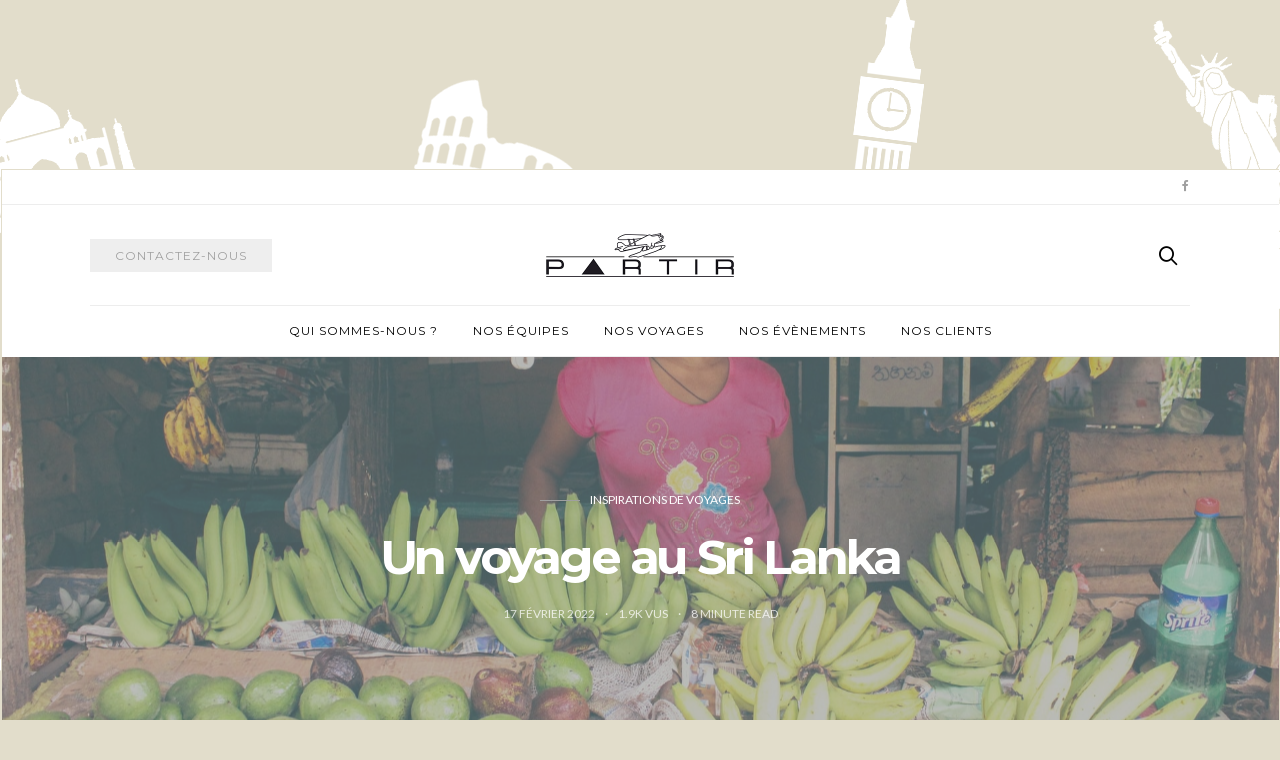

--- FILE ---
content_type: text/html; charset=UTF-8
request_url: http://blog.partir.fr/archives/2175
body_size: 18452
content:
<!doctype html>
<html lang="fr-FR">

<head>
  <meta charset="UTF-8">
  <meta http-equiv="x-ua-compatible" content="ie=edge">
  <meta name="viewport" content="width=device-width, initial-scale=1">
  <title>Un voyage au Sri Lanka &#8211; Blog Partir</title>
<link rel='dns-prefetch' href='//platform-api.sharethis.com' />
<link rel='dns-prefetch' href='//fonts.googleapis.com' />
<link rel='dns-prefetch' href='//s.w.org' />
<link rel="alternate" type="application/rss+xml" title="Blog Partir &raquo; Flux" href="http://blog.partir.fr/feed" />
<link rel="alternate" type="application/rss+xml" title="Blog Partir &raquo; Flux des commentaires" href="http://blog.partir.fr/comments/feed" />
<link rel="alternate" type="application/rss+xml" title="Blog Partir &raquo; Un voyage au Sri Lanka Flux des commentaires" href="http://blog.partir.fr/archives/2175/feed" />
		<script type="text/javascript">
			window._wpemojiSettings = {"baseUrl":"https:\/\/s.w.org\/images\/core\/emoji\/13.0.0\/72x72\/","ext":".png","svgUrl":"https:\/\/s.w.org\/images\/core\/emoji\/13.0.0\/svg\/","svgExt":".svg","source":{"concatemoji":"http:\/\/blog.partir.fr\/wp-includes\/js\/wp-emoji-release.min.js?ver=5.5.17"}};
			!function(e,a,t){var n,r,o,i=a.createElement("canvas"),p=i.getContext&&i.getContext("2d");function s(e,t){var a=String.fromCharCode;p.clearRect(0,0,i.width,i.height),p.fillText(a.apply(this,e),0,0);e=i.toDataURL();return p.clearRect(0,0,i.width,i.height),p.fillText(a.apply(this,t),0,0),e===i.toDataURL()}function c(e){var t=a.createElement("script");t.src=e,t.defer=t.type="text/javascript",a.getElementsByTagName("head")[0].appendChild(t)}for(o=Array("flag","emoji"),t.supports={everything:!0,everythingExceptFlag:!0},r=0;r<o.length;r++)t.supports[o[r]]=function(e){if(!p||!p.fillText)return!1;switch(p.textBaseline="top",p.font="600 32px Arial",e){case"flag":return s([127987,65039,8205,9895,65039],[127987,65039,8203,9895,65039])?!1:!s([55356,56826,55356,56819],[55356,56826,8203,55356,56819])&&!s([55356,57332,56128,56423,56128,56418,56128,56421,56128,56430,56128,56423,56128,56447],[55356,57332,8203,56128,56423,8203,56128,56418,8203,56128,56421,8203,56128,56430,8203,56128,56423,8203,56128,56447]);case"emoji":return!s([55357,56424,8205,55356,57212],[55357,56424,8203,55356,57212])}return!1}(o[r]),t.supports.everything=t.supports.everything&&t.supports[o[r]],"flag"!==o[r]&&(t.supports.everythingExceptFlag=t.supports.everythingExceptFlag&&t.supports[o[r]]);t.supports.everythingExceptFlag=t.supports.everythingExceptFlag&&!t.supports.flag,t.DOMReady=!1,t.readyCallback=function(){t.DOMReady=!0},t.supports.everything||(n=function(){t.readyCallback()},a.addEventListener?(a.addEventListener("DOMContentLoaded",n,!1),e.addEventListener("load",n,!1)):(e.attachEvent("onload",n),a.attachEvent("onreadystatechange",function(){"complete"===a.readyState&&t.readyCallback()})),(n=t.source||{}).concatemoji?c(n.concatemoji):n.wpemoji&&n.twemoji&&(c(n.twemoji),c(n.wpemoji)))}(window,document,window._wpemojiSettings);
		</script>
		<style type="text/css">
img.wp-smiley,
img.emoji {
	display: inline !important;
	border: none !important;
	box-shadow: none !important;
	height: 1em !important;
	width: 1em !important;
	margin: 0 .07em !important;
	vertical-align: -0.1em !important;
	background: none !important;
	padding: 0 !important;
}
</style>
	<link rel='stylesheet' id='wp-block-library-css'  href='http://blog.partir.fr/wp-includes/css/dist/block-library/style.min.css?ver=5.5.17' type='text/css' media='all' />
<link rel='stylesheet' id='authentic_vendors-css'  href='http://blog.partir.fr/wp-content/themes/authentic/dist/css/vendors.min.css?ver=1.0.8' type='text/css' media='all' />
<link rel='stylesheet' id='authentic_css-css'  href='http://blog.partir.fr/wp-content/themes/authentic/style.css?ver=1.0.8' type='text/css' media='all' />
<link rel='stylesheet' id='kirki_google_fonts-css'  href='https://fonts.googleapis.com/css?family=Lato%3Aregular%7CMontserrat%3Aregular%2C700&#038;subset=latin-ext' type='text/css' media='all' />
<link rel='stylesheet' id='kirki-styles-authentic_theme_mod-css'  href='http://blog.partir.fr/wp-content/themes/authentic/inc/kirki/assets/css/kirki-styles.css' type='text/css' media='all' />
<style id='kirki-styles-authentic_theme_mod-inline-css' type='text/css'>
body{font-family:Lato, Helvetica, Arial, sans-serif;font-weight:400;font-size:1rem;line-height:1.5;color:#777777;}a{color:#000000;}a:hover, a:active, a:focus, a:hover:active, a:focus:active{color:#888888;}h1 a, h2 a, h3 a, h4 a, h5 a, h6 a{color:#000000;}h1 a:hover, h2 a:hover, h3 a:hover, h4 a:hover, h5 a:hover, h6 a:hover{color:#888888;}.btn-primary, .link-more, .gallery-button, .post-pagination-title, .comment-reply-link, .list-social a span, #wp-calendar tfoot, .nav-tabs .nav-link, .nav-pills .nav-link, .panel .card-header, .title-share{font-family:Montserrat, Helvetica, Arial, sans-serif;font-weight:400;font-size:12px;letter-spacing:1px;text-transform:uppercase;}.btn-primary{color:#EEEEEE;}.btn-primary:hover, .btn-primary:active, .btn-primary:focus, .btn-primary:active:focus, .btn-primary:active:hover{color:#FFFFFF;background-color:#000000;}.overlay .btn.btn-primary{color:#EEEEEE;background-color:#282828;}.overlay .btn.btn-primary:hover, .overlay .btn.btn-primary:active, .overlay .btn.btn-primary:focus, .overlay .btn.btn-primary:active:focus, .overlay .btn.btn-primary:active:hover{color:#FFFFFF;background-color:#000000;}.btn-primary, .nav-pills .nav-link.active, .nav-pills .nav-link.active:focus, .nav-pills .nav-link.active:hover{background-color:#282828;}.btn-secondary{font-family:Montserrat, Helvetica, Arial, sans-serif;font-weight:400;font-size:12px;letter-spacing:1px;text-transform:uppercase;color:#A0A0A0;background-color:#EEEEEE;}.btn-secondary:hover, .btn-secondary:active, .btn-secondary:focus, .btn-secondary:active:focus, .btn-secondary:active:hover{color:#000000;background-color:#F8F8F8;}.overlay .btn.btn-secondary{color:#A0A0A0;background-color:#EEEEEE;}.overlay .btn.btn-secondary:hover, .overlay .btn.btn-secondary:active, .overlay .btn.btn-secondary:focus, .overlay .btn.btn-secondary:active:focus, .overlay .btn.btn-secondary:active:hover{color:#000000;background-color:#F8F8F8;}h1, .site-footer h2, .post-standard h2{font-family:Montserrat, Helvetica, Arial, sans-serif;font-weight:700;font-size:2rem;line-height:1;letter-spacing:-.1rem;text-transform:none;color:#000000;}h2, .page-header-archive h1, .post-featured h2{font-family:Montserrat, Helvetica, Arial, sans-serif;font-weight:700;font-size:1.5rem;line-height:1;letter-spacing:-.05rem;text-transform:none;color:#000000;}h3{font-family:Montserrat, Helvetica, Arial, sans-serif;font-weight:700;font-size:1.25rem;line-height:1;letter-spacing:-.05rem;text-transform:none;color:#000000;}h4{font-family:Montserrat, Helvetica, Arial, sans-serif;font-weight:700;font-size:1rem;line-height:1;letter-spacing:-.05rem;text-transform:none;color:#000000;}h5{font-family:Montserrat, Helvetica, Arial, sans-serif;font-weight:400;font-size:15px;line-height:1;letter-spacing:-1px;text-transform:uppercase;color:#000000;}h6, .comment .fn{font-family:Montserrat, Helvetica, Arial, sans-serif;font-weight:700;font-size:15px;line-height:1;letter-spacing:-1px;text-transform:none;color:#000000;}.title-widget, .title-trending, .title-related, .title-comments, .comment-reply-title, .nav-links, .list-categories{font-family:Montserrat, Helvetica, Arial, sans-serif;font-weight:700;font-size:16px;line-height:1;letter-spacing:-1px;text-transform:none;color:#000000;}.content{font-family:Lato, Helvetica, Arial, sans-serif;font-weight:400;font-size:1rem;line-height:1.5;color:#777777;}.content .lead{font-family:Montserrat, Helvetica, Arial, sans-serif;font-weight:700;font-size:1.75rem;line-height:1.25;letter-spacing:-0.1rem;color:#000000;}.content .dropcap:first-letter{font-family:Montserrat, Helvetica, Arial, sans-serif;font-weight:400;font-size:2.5rem;}.content blockquote{font-family:Montserrat, Helvetica, Arial, sans-serif;font-weight:700;font-size:1.75rem;line-height:1.25;letter-spacing:-0.1rem;color:#000000;}.post-meta, label, .post-categories, .widget-about-lead, .share-title, .post-count, .sub-title, .comment-metadata, blockquote cite, .post-tags, .tagcloud, .timestamp, #wp-calendar caption, .logged-in-as{font-family:Lato, Helvetica, Arial, sans-serif;font-weight:400;font-size:12px;line-height:1.5;text-transform:uppercase;color:#A0A0A0;}.page-header .post-excerpt{font-family:Lato, Helvetica, Arial, sans-serif;font-weight:400;font-size:1.5rem;line-height:1.25;color:#000000;}.post-number span:first-child{font-family:Lato, Helvetica, Arial, sans-serif;font-weight:400;font-size:1.25rem;line-height:1;}.header-logo img{width:200px;}.header-content{height:100px;}.navbar-brand > img{height:22px;}.navbar-primary .navbar-nav > li.menu-item > a, .navbar-search, .widget_nav_menu .menu > li.menu-item > a, .widget_pages .page_item a, .widget_meta li a, select, .widget_categories li, .widget_archive li{font-family:Montserrat, Helvetica, Arial, sans-serif;font-weight:400;font-size:12px;line-height:1.5;letter-spacing:1px;text-transform:uppercase;}.navbar-primary .sub-menu a, .widget_nav_menu .sub-menu a, .widget_categories .children li a{font-family:Lato, Helvetica, Arial, sans-serif;font-weight:400;font-size:12px;line-height:1.5;text-transform:uppercase;}.navbar-secondary .navbar-nav > li.menu-item > a{font-family:Lato, Helvetica, Arial, sans-serif;font-weight:400;font-size:12px;line-height:1.5;letter-spacing:1px;text-transform:uppercase;}.navbar-secondary .sub-menu a{font-family:Lato, Helvetica, Arial, sans-serif;font-weight:400;font-size:12px;line-height:1.5;text-transform:uppercase;}.site-footer{background-color:#000000;color:#A0A0A0;}.site-footer .owl-dot{background-color:#A0A0A0;}.site-footer .title-widget{color:#777777;}.site-footer a, .site-footer #wp-calendar thead th, .site-footer .owl-dot.active, .site-footer h2{color:#FFFFFF;}.site-footer a:hover, site-footer a:hover:active, .site-footer a:focus:active{color:#A0A0A0;}.site-footer .title-widget:after, .site-footer .authentic_widget_subscribe .widget-body:before, .site-footer #wp-calendar tfoot tr #prev + .pad:after, .site-footer #wp-calendar tbody td a{background-color:#242424;}.site-footer .widget, .site-footer .widget_nav_menu .menu > .menu-item:not(:first-child) > a, .site-footer .widget_categories > ul > li:not(:first-child), .site-footer .widget_archive > ul > li:not(:first-child), .site-footer #wp-calendar tbody td, .site-footer .widget_pages li:not(:first-child) a, .site-footer .widget_meta li:not(:first-child) a, .site-footer .widget_recent_comments li:not(:first-child), .site-footer .widget_recent_entries li:not(:first-child), .site-footer .widget.authentic_widget_twitter .twitter-actions, .site-footer #wp-calendar tbody td#today:after, .footer-section + .footer-section > .container > *{border-top-color:#242424;}.site-footer .widget.authentic_widget_twitter{border-color:#242424;}.site-footer .btn{color:#A0A0A0;}.site-footer .btn:hover, .site-footer .btn:active, .site-footer .btn:focus, .site-footer .btn:active:focus, .site-footer .btn:active:hover{color:#FFFFFF;background-color:#141414;}.site-footer .btn, .site-footer select, .site-footer .authentic_widget_posts .numbered .post-number{background-color:#242424;}.navbar-footer .navbar-nav > li.menu-item > a{font-family:Montserrat, Helvetica, Arial, sans-serif;font-weight:400;font-size:12px;line-height:1.5;letter-spacing:1px;text-transform:uppercase;}.footer-logo{max-width:160px;}@media (min-width: 992px){.page-header h1, .post-header h1{font-family:Montserrat, Helvetica, Arial, sans-serif;font-weight:700;font-size:3rem;line-height:1;letter-spacing:-.2rem;text-transform:none;color:#000000;}.post-standard h2{font-family:Montserrat, Helvetica, Arial, sans-serif;font-weight:700;font-size:3rem;line-height:1;letter-spacing:-.2rem;text-transform:none;color:#000000;}.post-featured h2{font-family:Montserrat, Helvetica, Arial, sans-serif;font-weight:700;font-size:2rem;line-height:1;letter-spacing:-.1rem;text-transform:none;color:#000000;}#search input[type="search"]{font-family:Montserrat, Helvetica, Arial, sans-serif;font-weight:700;font-size:4.25rem;letter-spacing:-.25rem;text-transform:none;}.owl-featured .owl-slide .overlay-container{height:600px;}.owl-featured h2{font-family:Montserrat, Helvetica, Arial, sans-serif;font-weight:700;font-size:3rem;line-height:1;letter-spacing:-.2rem;text-transform:none;}}@media (min-width: 1200px){.home .site-content .container{max-width:1140px;}.archive .site-content .container{max-width:1140px;}.single.layout-sidebar-right .site-content .container, .single.layout-sidebar-left .site-content .container,{max-width:1140px;}.single.layout-fullwidth .site-content .container{max-width:940px;}.page.layout-sidebar-right .site-content .container, .page.layout-sidebar-left .site-content .container,{max-width:1140px;}.page.layout-fullwidth .site-content .container{max-width:940px;}.owl-center .owl-slide{width:1100px;}.owl-boxed{max-width:1100px;}}
</style>
<script type='text/javascript' src='http://blog.partir.fr/wp-includes/js/jquery/jquery.js?ver=1.12.4-wp' id='jquery-core-js'></script>
<script type='text/javascript' src='//platform-api.sharethis.com/js/sharethis.js#product=ga&#038;property=5901f8fc53ad0c00117a4184' id='googleanalytics-platform-sharethis-js'></script>
<link rel="https://api.w.org/" href="http://blog.partir.fr/wp-json/" /><link rel="alternate" type="application/json" href="http://blog.partir.fr/wp-json/wp/v2/posts/2175" /><link rel="EditURI" type="application/rsd+xml" title="RSD" href="http://blog.partir.fr/xmlrpc.php?rsd" />
<link rel="wlwmanifest" type="application/wlwmanifest+xml" href="http://blog.partir.fr/wp-includes/wlwmanifest.xml" /> 
<link rel='prev' title='La Corse du Nord au Sud' href='http://blog.partir.fr/archives/2154' />
<link rel='next' title='Voyage d&rsquo;équipe à Abou Dhabi' href='http://blog.partir.fr/archives/2224' />
<meta name="generator" content="WordPress 5.5.17" />
<link rel="canonical" href="http://blog.partir.fr/archives/2175" />
<link rel='shortlink' href='http://blog.partir.fr/?p=2175' />
<link rel="alternate" type="application/json+oembed" href="http://blog.partir.fr/wp-json/oembed/1.0/embed?url=http%3A%2F%2Fblog.partir.fr%2Farchives%2F2175" />
<link rel="alternate" type="text/xml+oembed" href="http://blog.partir.fr/wp-json/oembed/1.0/embed?url=http%3A%2F%2Fblog.partir.fr%2Farchives%2F2175&#038;format=xml" />
	<style type="text/css">
		div.wpcf7 .screen-reader-response {
			display: none;
		}
		div.wpcf7 img.ajax-loader {
			border: none;
			vertical-align: middle;
			margin-left: 4px;
		}
		div.wpcf7 .form-inline img.ajax-loader {
			display: inline;
		}
		div.wpcf7 div.ajax-error {
			display: none;
		}
		div.wpcf7 .wpcf7-display-none {
			display: none;
		}
		div.wpcf7 .form-inline .form-group {
			max-width: 250px;
		}
		div.wpcf7 .input-group-addon img {
			height: 100%;
			width: auto;
			max-width: none !important;
			border-radius: 5px;
		}
		div.wpcf7 .input-group-addon.input-group-has-image {
			padding: 0;
		}
	</style>
	<link rel="icon" href="http://blog.partir.fr/wp-content/uploads/2019/02/logo-partir-1-100x100.jpg" sizes="32x32" />
<link rel="icon" href="http://blog.partir.fr/wp-content/uploads/2019/02/logo-partir-1.jpg" sizes="192x192" />
<link rel="apple-touch-icon" href="http://blog.partir.fr/wp-content/uploads/2019/02/logo-partir-1.jpg" />
<meta name="msapplication-TileImage" content="http://blog.partir.fr/wp-content/uploads/2019/02/logo-partir-1.jpg" />
		<style type="text/css" id="wp-custom-css">
			/*
Vous pouvez ajouter du CSS personnalisé ici.

Cliquez sur l’icône d’aide ci-dessous pour en savoir plus.
*/
body.home{background: #aac4cc url(http://blog.partir.fr/wp-content/uploads/2019/03/Bleu.png) center top no-repeat !important;}

body.category-nos-equipes,
body.nos-equipes{background: #a2d8cb url(http://blog.partir.fr/wp-content/uploads/2019/03/Vert.png) center top no-repeat !important;}

body.category-inspirations-de-voyages,
body.inspirations-de-voyages{background: #e2ddcb url(http://blog.partir.fr/wp-content/uploads/2019/03/Taupe.png) center top no-repeat !important;}

body.category-nos-evenements,
body.nos-evenements{background: #fed69b url(http://blog.partir.fr/wp-content/uploads/2019/03/Orange.png) center top no-repeat !important;}

body.category-nos-clients{background: #f5c3b1 url(http://blog.partir.fr/wp-content/uploads/2019/03/Peche.png) center top no-repeat !important;}




/* MEDIA QUERIES */
@media (max-width: 780px) {
	.alignleft {
	  float: none;
	  display:block;
	  margin-top: .5rem;
	  margin-right: 0rem;
	  margin-bottom: 2rem;
	  margin: 0 auto;
	}

	.alignright {
	  float: none;
	  display:block;
	  margin-top: .5rem;
	  margin-left: 0rem;
	  margin-bottom: 2rem;
	  margin: 0 auto;
	}
	.widget.text-2 .textwidget{
	margin:0 auto;
	text-align:center;
	}
}

		</style>
		</head>

<body class="post-template-default single single-post postid-2175 single-format-standard layout-sidebar-right parallax-enabled sticky-sidebar-enabled lazy-load-enabled navbar-scroll-enabled share-buttons-enabled featured-image-wide inspirations-de-voyages" >
<div class="boxed">


<header class="site-header">

  
  <div class="header-navbar-secondary">
    <nav class="navbar navbar-secondary clearfix">
      <div class="container">

                          
        <ul class="nav navbar-nav navbar-icons pull-md-right">
                        <li class="menu-item">
          <a href="https://www.facebook.com/touroperateu.partir.1">
            <i class="icon icon-facebook"></i>
                      </a>
        </li>
                                                  </ul>

      </div>
    </nav>
  </div>

  
  
  <div class="header">
    <div class="container">
      <div class="header-content">

        <div class="header-left">
          <button class="navbar-toggle hidden-md-up" type="button" data-toggle="collapse" data-target="#navbar-primary">
            <i class="icon icon-menu"></i>
          </button>
                      <a href="mailto:info@partir.fr" class="btn btn-secondary btn-subscribe btn-effect hidden-sm-down" target="_blank">
              <span>Contactez-nous</span>
              <span><i class="icon icon-mail"></i></span>
            </a>
                  </div>

        <div class="header-center">
                    <a href="http://blog.partir.fr/" class="header-logo">
            <img src="http://blog.partir.fr/wp-content/uploads/2019/02/logo-partir.jpg" alt="Blog Partir">
          </a>
                  </div>

        <div class="header-right">
                    <a href="#search" class="header-btn-search"><i class="icon icon-search"></i></a>
                  </div>

      </div>
    </div>
  </div>

  <div class="header-navbar-primary">
    <div class="container">
      <div class="collapse navbar-toggleable" id="navbar-primary">
        <nav class="navbar navbar-primary">

          
          
                          <a href="http://blog.partir.fr/" class="navbar-brand">
                <img src="http://blog.partir.fr/wp-content/uploads/2019/02/logo-partir.jpg" alt="Blog Partir">
              </a>
            
          
          <ul id="menu-main" class="nav navbar-nav"><li id="menu-item-307" class="menu-item menu-item-type-post_type menu-item-object-page menu-item-307"><a href="http://blog.partir.fr/qui-sommes-nous">QUI SOMMES-NOUS ?</a></li>
<li id="menu-item-397" class="menu-item menu-item-type-taxonomy menu-item-object-category menu-item-397"><a href="http://blog.partir.fr/archives/category/nos-equipes">NOS ÉQUIPES</a></li>
<li id="menu-item-393" class="menu-item menu-item-type-taxonomy menu-item-object-category current-post-ancestor current-menu-parent current-post-parent menu-item-393"><a href="http://blog.partir.fr/archives/category/inspirations-de-voyages">NOS VOYAGES</a></li>
<li id="menu-item-394" class="menu-item menu-item-type-taxonomy menu-item-object-category menu-item-394"><a href="http://blog.partir.fr/archives/category/nos-evenements">NOS ÉVÈNEMENTS</a></li>
<li id="menu-item-1885" class="menu-item menu-item-type-taxonomy menu-item-object-category menu-item-1885"><a href="http://blog.partir.fr/archives/category/nos-clients">NOS CLIENTS</a></li>
</ul>
          <a href="#search" class="navbar-search"><i class="icon icon-search"></i></a>
        </nav>
      </div>
    </div>
  </div>

</header>



  
    <div class="page-header page-header-wide page-header-bg overlay parallax" style="background-image: url(http://blog.partir.fr/wp-content/uploads/2022/02/melissa-kumaresan-nFFmv71mpV0-unsplash.jpg)">
      <div class="overlay-container">
        <div class="container">
          <div class="overlay-content">
            <ul class="post-categories">
	<li><a href="http://blog.partir.fr/archives/category/inspirations-de-voyages" rel="category tag">INSPIRATIONS DE VOYAGES</a></li></ul>            <h1>Un voyage au Sri Lanka</h1>
            <ul class="post-meta">      <li class="meta-date">
        <time datetime="2022-02-17T16:16:56+01:00">
          17 février 2022        </time>
      </li>
          <li class="meta-views">
                        1.9K         vus      </li>
          <li class="meta-reading-time">
                8        <span> minute read</span>      </li>
    </ul>          </div>
        </div>
      </div>
    </div>

  
  
  <div class="site-content">
    <div class="container">
      <div class="page-content">
                <div class="main">

          <article class="post-2175 post type-post status-publish format-standard has-post-thumbnail hentry category-inspirations-de-voyages tag-eductour-2 tag-sri-lanka">

            
            
                        
            <div class="post-wrap">
                            <div class="post-sidebar">
                
    <div class="post-share post-share-vertical">
            <ul class="share-buttons">
        <li><a target="_blank" rel="nofollow" href="http://www.facebook.com/sharer.php?u=http%3A%2F%2Fblog.partir.fr%2Farchives%2F2175"><i class="icon icon-facebook"></i></a></li><li><a target="_blank" rel="nofollow" href="https://twitter.com/share?url=http%3A%2F%2Fblog.partir.fr%2Farchives%2F2175"><i class="icon icon-twitter"></i></a></li><li><a target="_blank" rel="nofollow" href="https://pinterest.com/pin/create/bookmarklet/?media=http://blog.partir.fr/wp-content/uploads/2022/02/melissa-kumaresan-nFFmv71mpV0-unsplash.jpg&amp;url=http%3A%2F%2Fblog.partir.fr%2Farchives%2F2175"><i class="icon icon-pinterest"></i></a></li>
      </ul>
    </div>

                </div>
                            <div class="post-content">
                <div class="content">
                  
<p class="has-background" style="background-color:#eaebec"><em>En janvier dernier, PARTIR a organisé son premier éductour depuis 2 ans. Un petit groupe de chanceux s’est rendu au Sri Lanka pendant une semaine grâce à la compagnie SriLankan. L’occasion de se rendre compte que voyager en temps de Covid c’est possible et c’est même une chance !<br>Océane et Henri ont accompagné le groupe pour un itinéraire hors des sentiers battus sur l’île de Ceylan. Nous avions pris le parti de faire découvrir une région moins connue : la péninsule de Jaffna ainsi que les magnifiques plages de sable blanc de la côte Est. Voici leur retour d’expérience</em> : </p>



<h2>La partie Ouest de l&rsquo;île</h2>



<div class="wp-block-image"><figure class="alignleft size-large is-resized"><img loading="lazy" src="http://blog.partir.fr/wp-content/uploads/2022/02/kasun-peiris-L3mPjkndqso-unsplash-1100x1648.jpg" alt="" class="wp-image-2180" width="293" height="438" srcset="http://blog.partir.fr/wp-content/uploads/2022/02/kasun-peiris-L3mPjkndqso-unsplash-1100x1648.jpg 1100w, http://blog.partir.fr/wp-content/uploads/2022/02/kasun-peiris-L3mPjkndqso-unsplash-768x1151.jpg 768w, http://blog.partir.fr/wp-content/uploads/2022/02/kasun-peiris-L3mPjkndqso-unsplash-1025x1536.jpg 1025w, http://blog.partir.fr/wp-content/uploads/2022/02/kasun-peiris-L3mPjkndqso-unsplash-1367x2048.jpg 1367w, http://blog.partir.fr/wp-content/uploads/2022/02/kasun-peiris-L3mPjkndqso-unsplash-530x794.jpg 530w, http://blog.partir.fr/wp-content/uploads/2022/02/kasun-peiris-L3mPjkndqso-unsplash-scaled.jpg 1708w" sizes="(max-width: 293px) 100vw, 293px" /><figcaption><em>Anuradhapura</em></figcaption></figure></div>



<p>La première visite importante aura lieu le lendemain matin avec le site d’Anuradhapura, classé au Patrimoine Mondial de L’Unesco. </p>



<p>C’est un site archéologique où l’on découvre plusieurs ensembles&nbsp;: l&rsquo;arbre sacré Sri Mahabodhi (l’arbre sacré sous lequel Bouddha a atteint l’illumination), le dagoda de Jetavanaramya : stupa en briques de Mirisavetistupa (blanc), les ruines du temple Mahasena où l&rsquo;on trouve une pierre de lune caractéristique du Sri Lanka&#8230;</p>



<p></p>



<p>La ville fait partie du Triangle culturel du Sri Lanka. Elle est considérée comme sacrée par les Bouddhistes cingalais. C’est un lieu de culte encore très actif. Nous vous conseillons de le visiter en fin de semaine pour croiser les locaux. Il faudra évidemment penser à enlever ses chaussures avant de rentrer dans un temple ou de marcher autour d’un Dagoba / Stupa.</p>



<p>C’est en train que nous partons en direction de Jaffna. Pourquoi le train&nbsp;? C’est un moyen de transport plus rapide mais aussi l’occasion de s’immerger dans la vie locale. Prévoir 2h35 de trajet qui évitent de longues heures de route. Le train est moderne et confortable. L’ambiance est différente de nos TGV et TER, il y a même un vendeur de thé qui passe dans les rames&nbsp;!</p>



<p></p>



<p></p>



<h2>La péninsule de Jaffna</h2>



<p>Sur la Péninsule, nous avons découvert plusieurs sites. Les temples de la région de Jaffna : bouddhistes et hindouistes mais également le fameux fort. Entre 16h et 18h, au temple de Nally Kandasway Kovil, une cérémonie hindoue a lieu tous les jours. Un moment riche en émotions que nous vous recommandons !</p>



<figure class="wp-block-gallery columns-3 is-cropped"><ul class="blocks-gallery-grid"><li class="blocks-gallery-item"><figure><img loading="lazy" width="900" height="1200" src="http://blog.partir.fr/wp-content/uploads/2022/02/batch_Bateau-vers-Nagadeepa-1.jpg" alt="" data-id="2199" data-full-url="http://blog.partir.fr/wp-content/uploads/2022/02/batch_Bateau-vers-Nagadeepa-1.jpg" data-link="http://blog.partir.fr/?attachment_id=2199" class="wp-image-2199" srcset="http://blog.partir.fr/wp-content/uploads/2022/02/batch_Bateau-vers-Nagadeepa-1.jpg 900w, http://blog.partir.fr/wp-content/uploads/2022/02/batch_Bateau-vers-Nagadeepa-1-300x400.jpg 300w, http://blog.partir.fr/wp-content/uploads/2022/02/batch_Bateau-vers-Nagadeepa-1-768x1024.jpg 768w, http://blog.partir.fr/wp-content/uploads/2022/02/batch_Bateau-vers-Nagadeepa-1-530x707.jpg 530w" sizes="(max-width: 900px) 100vw, 900px" /></figure></li><li class="blocks-gallery-item"><figure><img loading="lazy" width="1100" height="825" src="http://blog.partir.fr/wp-content/uploads/2022/02/batch_Bateau-vers-Nagadeepa-2-1100x825.jpg" alt="" data-id="2200" data-full-url="http://blog.partir.fr/wp-content/uploads/2022/02/batch_Bateau-vers-Nagadeepa-2.jpg" data-link="http://blog.partir.fr/?attachment_id=2200" class="wp-image-2200" srcset="http://blog.partir.fr/wp-content/uploads/2022/02/batch_Bateau-vers-Nagadeepa-2-1100x825.jpg 1100w, http://blog.partir.fr/wp-content/uploads/2022/02/batch_Bateau-vers-Nagadeepa-2-300x225.jpg 300w, http://blog.partir.fr/wp-content/uploads/2022/02/batch_Bateau-vers-Nagadeepa-2-768x576.jpg 768w, http://blog.partir.fr/wp-content/uploads/2022/02/batch_Bateau-vers-Nagadeepa-2-530x398.jpg 530w, http://blog.partir.fr/wp-content/uploads/2022/02/batch_Bateau-vers-Nagadeepa-2.jpg 1200w" sizes="(max-width: 1100px) 100vw, 1100px" /></figure></li><li class="blocks-gallery-item"><figure><img loading="lazy" width="1100" height="825" src="http://blog.partir.fr/wp-content/uploads/2022/02/Temple-bouddhiste-Nagadeepa-1-1100x825.jpg" alt="" data-id="2184" data-full-url="http://blog.partir.fr/wp-content/uploads/2022/02/Temple-bouddhiste-Nagadeepa-1.jpg" data-link="http://blog.partir.fr/?attachment_id=2184" class="wp-image-2184" srcset="http://blog.partir.fr/wp-content/uploads/2022/02/Temple-bouddhiste-Nagadeepa-1-1100x825.jpg 1100w, http://blog.partir.fr/wp-content/uploads/2022/02/Temple-bouddhiste-Nagadeepa-1-300x225.jpg 300w, http://blog.partir.fr/wp-content/uploads/2022/02/Temple-bouddhiste-Nagadeepa-1-768x576.jpg 768w, http://blog.partir.fr/wp-content/uploads/2022/02/Temple-bouddhiste-Nagadeepa-1-1536x1152.jpg 1536w, http://blog.partir.fr/wp-content/uploads/2022/02/Temple-bouddhiste-Nagadeepa-1-530x398.jpg 530w, http://blog.partir.fr/wp-content/uploads/2022/02/Temple-bouddhiste-Nagadeepa-1.jpg 1680w" sizes="(max-width: 1100px) 100vw, 1100px" /></figure></li></ul></figure>



<p>Départ ensuite pour Nagadeepa. Pour rejoindre l’embarcadère depuis Jaffna on emprunte une route aux paysages magnifiques où l’on observe également aigles chasseurs, aigrettes, hérons… C’est ensuite un petit bateau de pêcheurs qui nous emmène sur l’île. Une véritable expérience locale ! Nous y découvrons le temple bouddhiste qui se distingue par la couleur de son stupa argenté. Bon à savoir : Il y a également un temple hindouiste à Nagadeepa que nous n&rsquo;avons pas visité (une prochaine fois sans aucun doute!)</p>



<p>Pour notre prochain voyage, nous souhaitons visiter l’île de Delft située juste à côté pour profiter ses paysages, son authenticité et ses chevaux sauvages.</p>



<p></p>



<h2>La côte Est</h2>



<div class="wp-block-image"><figure class="alignleft size-large is-resized"><img loading="lazy" src="http://blog.partir.fr/wp-content/uploads/2022/02/carmalin-UM7jzFhFeVQ-unsplash-1100x733.jpg" alt="" class="wp-image-2186" width="311" height="207" srcset="http://blog.partir.fr/wp-content/uploads/2022/02/carmalin-UM7jzFhFeVQ-unsplash-1100x733.jpg 1100w, http://blog.partir.fr/wp-content/uploads/2022/02/carmalin-UM7jzFhFeVQ-unsplash-300x200.jpg 300w, http://blog.partir.fr/wp-content/uploads/2022/02/carmalin-UM7jzFhFeVQ-unsplash-768x512.jpg 768w, http://blog.partir.fr/wp-content/uploads/2022/02/carmalin-UM7jzFhFeVQ-unsplash-1536x1024.jpg 1536w, http://blog.partir.fr/wp-content/uploads/2022/02/carmalin-UM7jzFhFeVQ-unsplash-530x353.jpg 530w, http://blog.partir.fr/wp-content/uploads/2022/02/carmalin-UM7jzFhFeVQ-unsplash.jpg 1920w" sizes="(max-width: 311px) 100vw, 311px" /><figcaption>Le petit paradis de Trincomalee</figcaption></figure></div>



<p>Notre guide nous emmène ensuite à Trincomalee. L’occasion de visiter le temple hindou de Koneshwaran qui surplombe la mer et au sein duquel nous avons rencontré des daims sauvages. Trincomalee est également un spot connu pour le snorkeling. On profite également de très belles plages où la mer est beaucoup plus calme que dans le sud. Idéal pour le repos, qui ne fut seulement de quelques minutes pour nous&nbsp;! </p>



<p>Nous avons tout de même eu la chance de dîner les pieds dans le sable, que demander de plus&nbsp;?</p>



<p></p>



<h2>Inoubliable Sigiriya et le Rocher du Lion</h2>



<div class="wp-block-image"><figure class="alignright size-large is-resized"><img loading="lazy" src="http://blog.partir.fr/wp-content/uploads/2022/02/egle-sidaraviciute-pv-2hRmoJRU-unsplash-1100x733.jpg" alt="" class="wp-image-2189" width="349" height="232" srcset="http://blog.partir.fr/wp-content/uploads/2022/02/egle-sidaraviciute-pv-2hRmoJRU-unsplash-1100x733.jpg 1100w, http://blog.partir.fr/wp-content/uploads/2022/02/egle-sidaraviciute-pv-2hRmoJRU-unsplash-300x200.jpg 300w, http://blog.partir.fr/wp-content/uploads/2022/02/egle-sidaraviciute-pv-2hRmoJRU-unsplash-768x512.jpg 768w, http://blog.partir.fr/wp-content/uploads/2022/02/egle-sidaraviciute-pv-2hRmoJRU-unsplash-1536x1024.jpg 1536w, http://blog.partir.fr/wp-content/uploads/2022/02/egle-sidaraviciute-pv-2hRmoJRU-unsplash-2048x1365.jpg 2048w, http://blog.partir.fr/wp-content/uploads/2022/02/egle-sidaraviciute-pv-2hRmoJRU-unsplash-1920x1280.jpg 1920w, http://blog.partir.fr/wp-content/uploads/2022/02/egle-sidaraviciute-pv-2hRmoJRU-unsplash-530x353.jpg 530w" sizes="(max-width: 349px) 100vw, 349px" /></figure></div>



<p>Le 5<sup>ème</sup> jour&nbsp;: départ pour le fameux Rocher du Lion. Il s’agit également d’un site du Triangle Culturel. Avant d’y accéder, nous profitons de la nature locale&nbsp;aux airs de savane. L’occasion pour notre guide de nous expliquer l’intérêt des cabanes perchées, au milieu des plaines, qui permettent aux fermiers de surveiller la venue des éléphants. Et oui, là-bas les éléphants sauvages sont rois.</p>



<p>A l’horizon se dessine le majestueux Rocher du Lion. L’ambiance des lieux de cette ancienne forteresse, classée à l’UNESCO, ne laisse personne insensible. Avant de rejoindre l’escalier, nous traversons de vastes jardins composés de bassins, de fleurs et d’arbres. Prenez votre souffle, l’ascension commence.</p>



<figure class="wp-block-gallery columns-2 is-cropped"><ul class="blocks-gallery-grid"><li class="blocks-gallery-item"><figure><img loading="lazy" width="1100" height="733" src="http://blog.partir.fr/wp-content/uploads/2022/02/shutterstock_363973556-Sigiriya-griffes-du-lion-1100x733.jpg" alt="" data-id="2190" data-full-url="http://blog.partir.fr/wp-content/uploads/2022/02/shutterstock_363973556-Sigiriya-griffes-du-lion-scaled.jpg" data-link="http://blog.partir.fr/?attachment_id=2190" class="wp-image-2190" srcset="http://blog.partir.fr/wp-content/uploads/2022/02/shutterstock_363973556-Sigiriya-griffes-du-lion-1100x733.jpg 1100w, http://blog.partir.fr/wp-content/uploads/2022/02/shutterstock_363973556-Sigiriya-griffes-du-lion-300x200.jpg 300w, http://blog.partir.fr/wp-content/uploads/2022/02/shutterstock_363973556-Sigiriya-griffes-du-lion-768x512.jpg 768w, http://blog.partir.fr/wp-content/uploads/2022/02/shutterstock_363973556-Sigiriya-griffes-du-lion-1536x1024.jpg 1536w, http://blog.partir.fr/wp-content/uploads/2022/02/shutterstock_363973556-Sigiriya-griffes-du-lion-2048x1366.jpg 2048w, http://blog.partir.fr/wp-content/uploads/2022/02/shutterstock_363973556-Sigiriya-griffes-du-lion-1920x1280.jpg 1920w, http://blog.partir.fr/wp-content/uploads/2022/02/shutterstock_363973556-Sigiriya-griffes-du-lion-530x353.jpg 530w" sizes="(max-width: 1100px) 100vw, 1100px" /><figcaption class="blocks-gallery-item__caption">La première partie de l&rsquo;ascension</figcaption></figure></li><li class="blocks-gallery-item"><figure><img loading="lazy" width="1100" height="825" src="http://blog.partir.fr/wp-content/uploads/2022/02/Sigiriya-2-edited-1100x825.jpg" alt="" data-id="2188" data-full-url="http://blog.partir.fr/wp-content/uploads/2022/02/Sigiriya-2-edited.jpg" data-link="http://blog.partir.fr/sigiriya-2-2" class="wp-image-2188" srcset="http://blog.partir.fr/wp-content/uploads/2022/02/Sigiriya-2-edited-1100x825.jpg 1100w, http://blog.partir.fr/wp-content/uploads/2022/02/Sigiriya-2-edited-300x225.jpg 300w, http://blog.partir.fr/wp-content/uploads/2022/02/Sigiriya-2-edited-768x576.jpg 768w, http://blog.partir.fr/wp-content/uploads/2022/02/Sigiriya-2-edited-530x398.jpg 530w, http://blog.partir.fr/wp-content/uploads/2022/02/Sigiriya-2-edited.jpg 1333w" sizes="(max-width: 1100px) 100vw, 1100px" /><figcaption class="blocks-gallery-item__caption">Notre petit groupe</figcaption></figure></li></ul></figure>



<p>Tout d’abord, nous commençons par une première rangée de marches nous amenant sur une plateforme au pied du rocher et de ses pattes de lion, derniers vestiges de l’incroyable statue gardienne du rocher. Nous accédons ensuite à un escalier en métal qui suit les courbes de la roche nous permettant ainsi d’accéder au sommet et à la découverte des ruines de la forteresse mais aussi à une vue incroyable à 360°. </p>



<p>Une visite sportive certes, mais que l’on fait à son rythme et qui permet d’admirer l’ampleur de ce monument unique construit à 20mètres de hauteur ! Viens, ensuite, le moment de la descente, qui fut (on ne va pas vous mentir) beaucoup plus appréciable. &nbsp;Après avoir rejoint la plateforme, nous longeons le rocher avant d’emprunter un escalier en colimaçon qui permet de visiter une grotte abritant les célèbres «&nbsp;demoiselles de Sigiriya&nbsp;», peintures murales.</p>



<p>Notre voyage nous mène ensuite au temple rupestre de Dambulla et au temple de la Dent à Kandy, des incontournables du pays.</p>



<p></p>



<h2>Découverte de la culture et de l&rsquo;artisanat local</h2>



<div class="wp-block-image"><figure class="alignright size-large is-resized"><img loading="lazy" src="http://blog.partir.fr/wp-content/uploads/2022/02/asantha-abeysooriya-beNiTTa8Pp8-unsplash-1100x732.jpg" alt="" class="wp-image-2191" width="335" height="222" srcset="http://blog.partir.fr/wp-content/uploads/2022/02/asantha-abeysooriya-beNiTTa8Pp8-unsplash-1100x732.jpg 1100w, http://blog.partir.fr/wp-content/uploads/2022/02/asantha-abeysooriya-beNiTTa8Pp8-unsplash-300x200.jpg 300w, http://blog.partir.fr/wp-content/uploads/2022/02/asantha-abeysooriya-beNiTTa8Pp8-unsplash-440x290.jpg 440w, http://blog.partir.fr/wp-content/uploads/2022/02/asantha-abeysooriya-beNiTTa8Pp8-unsplash-768x511.jpg 768w, http://blog.partir.fr/wp-content/uploads/2022/02/asantha-abeysooriya-beNiTTa8Pp8-unsplash-1536x1022.jpg 1536w, http://blog.partir.fr/wp-content/uploads/2022/02/asantha-abeysooriya-beNiTTa8Pp8-unsplash-530x353.jpg 530w, http://blog.partir.fr/wp-content/uploads/2022/02/asantha-abeysooriya-beNiTTa8Pp8-unsplash.jpg 1920w" sizes="(max-width: 335px) 100vw, 335px" /></figure></div>



<p>On ne peut évidemment pas visiter le Sri Lanka sans se rendre dans une plantation de thé. Nous avons choisi celle de Giragama située à Kandy sur notre route. Nous faisons, d’abord, un arrêt dans les champs de thé avant de rejoindre la manufacture pour une visite très intéressante suivie par une dégustation permettant de conclure en douceur.</p>



<div class="wp-block-image"><figure class="alignleft size-large is-resized"><img loading="lazy" src="http://blog.partir.fr/wp-content/uploads/2022/02/shutterstock_133113617.jpg" alt="" class="wp-image-2192" width="218" height="328" srcset="http://blog.partir.fr/wp-content/uploads/2022/02/shutterstock_133113617.jpg 665w, http://blog.partir.fr/wp-content/uploads/2022/02/shutterstock_133113617-300x452.jpg 300w, http://blog.partir.fr/wp-content/uploads/2022/02/shutterstock_133113617-530x799.jpg 530w" sizes="(max-width: 218px) 100vw, 218px" /></figure></div>



<p>Ce voyage a également été l’occasion de découvrir une fabrique de batiks, un jardin d’épices et de profiter d’un massage ayurvédique. Un vrai dépaysement&nbsp;!</p>



<p>Et pour conclure notre découverte, nous avons assisté à un spectacle de danses kandyenne avec marche sur le feu. Une représentation très impressionnante avec des artistes performants que nous ne pouvons que vous conseiller&nbsp;!</p>



<p></p>



<p></p>



<p></p>



<h2>Nos rencontres de voyage</h2>



<p>Nous avons particulièrement apprécié les rencontres lors de ce voyage.</p>



<p>A Sigiriya, nous avons préparé un curry traditionnel avec une famille avant de le déguster ensemble.</p>



<p>A Giritale, nous sommes partis à la rencontre des enfants d’une école maternelle, de leurs institutrices, du chef du village et des parents&nbsp;! Les enfants nous ont fait visiter leur classe. Avant le départ, nous avions prévu<s>s</s> quelques fournitures scolaires. Lors de cet échange, nous avons même évoqué un projet de rénovation à mettre en place en partenariat avec nos équipes sur place. En effet, l’unique classe est en réalité une salle communale qui sert à tout type d’occasions et l’état de celle-ci se dégrade avec le temps.</p>



<figure class="wp-block-gallery columns-3 is-cropped"><ul class="blocks-gallery-grid"><li class="blocks-gallery-item"><figure><img loading="lazy" width="1100" height="825" src="http://blog.partir.fr/wp-content/uploads/2022/02/Visite-de-lecole-maternelle-4-1100x825.jpg" alt="" data-id="2194" data-full-url="http://blog.partir.fr/wp-content/uploads/2022/02/Visite-de-lecole-maternelle-4-scaled.jpg" data-link="http://blog.partir.fr/?attachment_id=2194" class="wp-image-2194" srcset="http://blog.partir.fr/wp-content/uploads/2022/02/Visite-de-lecole-maternelle-4-1100x825.jpg 1100w, http://blog.partir.fr/wp-content/uploads/2022/02/Visite-de-lecole-maternelle-4-300x225.jpg 300w, http://blog.partir.fr/wp-content/uploads/2022/02/Visite-de-lecole-maternelle-4-768x576.jpg 768w, http://blog.partir.fr/wp-content/uploads/2022/02/Visite-de-lecole-maternelle-4-1536x1152.jpg 1536w, http://blog.partir.fr/wp-content/uploads/2022/02/Visite-de-lecole-maternelle-4-2048x1536.jpg 2048w, http://blog.partir.fr/wp-content/uploads/2022/02/Visite-de-lecole-maternelle-4-1920x1440.jpg 1920w, http://blog.partir.fr/wp-content/uploads/2022/02/Visite-de-lecole-maternelle-4-530x398.jpg 530w" sizes="(max-width: 1100px) 100vw, 1100px" /></figure></li><li class="blocks-gallery-item"><figure><img loading="lazy" width="1100" height="1467" src="http://blog.partir.fr/wp-content/uploads/2022/02/Visite-de-lecole-maternelle-5-1100x1467.jpg" alt="" data-id="2193" data-full-url="http://blog.partir.fr/wp-content/uploads/2022/02/Visite-de-lecole-maternelle-5-scaled.jpg" data-link="http://blog.partir.fr/?attachment_id=2193" class="wp-image-2193" srcset="http://blog.partir.fr/wp-content/uploads/2022/02/Visite-de-lecole-maternelle-5-1100x1467.jpg 1100w, http://blog.partir.fr/wp-content/uploads/2022/02/Visite-de-lecole-maternelle-5-300x400.jpg 300w, http://blog.partir.fr/wp-content/uploads/2022/02/Visite-de-lecole-maternelle-5-768x1024.jpg 768w, http://blog.partir.fr/wp-content/uploads/2022/02/Visite-de-lecole-maternelle-5-1152x1536.jpg 1152w, http://blog.partir.fr/wp-content/uploads/2022/02/Visite-de-lecole-maternelle-5-1536x2048.jpg 1536w, http://blog.partir.fr/wp-content/uploads/2022/02/Visite-de-lecole-maternelle-5-scaled.jpg 1920w, http://blog.partir.fr/wp-content/uploads/2022/02/Visite-de-lecole-maternelle-5-530x707.jpg 530w" sizes="(max-width: 1100px) 100vw, 1100px" /></figure></li><li class="blocks-gallery-item"><figure><img loading="lazy" width="1100" height="825" src="http://blog.partir.fr/wp-content/uploads/2022/02/batch_Au-monastere-1-1100x825.jpg" alt="" data-id="2196" data-full-url="http://blog.partir.fr/wp-content/uploads/2022/02/batch_Au-monastere-1.jpg" data-link="http://blog.partir.fr/?attachment_id=2196" class="wp-image-2196" srcset="http://blog.partir.fr/wp-content/uploads/2022/02/batch_Au-monastere-1-1100x825.jpg 1100w, http://blog.partir.fr/wp-content/uploads/2022/02/batch_Au-monastere-1-300x225.jpg 300w, http://blog.partir.fr/wp-content/uploads/2022/02/batch_Au-monastere-1-768x576.jpg 768w, http://blog.partir.fr/wp-content/uploads/2022/02/batch_Au-monastere-1-530x398.jpg 530w, http://blog.partir.fr/wp-content/uploads/2022/02/batch_Au-monastere-1.jpg 1200w" sizes="(max-width: 1100px) 100vw, 1100px" /></figure></li></ul></figure>



<p>Autre moment de partage intense avec cette fois, une rencontre dans un monastère bouddhiste. Après une visite guidée par l’un des moines, nous avons assisté à une séance de prières, puis au repas des moines auquel nous avons contribué puisque nous leur avons servi à manger. Petite anecdote&nbsp;: ces derniers sont nourris une fois par jour par les villageois qui viennent leur apporter des repas confectionnés chez eux. Ce moment de partage s’est terminé par une session de méditation.</p>



<p></p>



<div class="wp-block-image"><figure class="alignright size-large is-resized"><img loading="lazy" src="http://blog.partir.fr/wp-content/uploads/2022/02/batch_Baignade-des-elephants-2.jpg" alt="" class="wp-image-2198" width="315" height="420" srcset="http://blog.partir.fr/wp-content/uploads/2022/02/batch_Baignade-des-elephants-2.jpg 900w, http://blog.partir.fr/wp-content/uploads/2022/02/batch_Baignade-des-elephants-2-300x400.jpg 300w, http://blog.partir.fr/wp-content/uploads/2022/02/batch_Baignade-des-elephants-2-768x1024.jpg 768w, http://blog.partir.fr/wp-content/uploads/2022/02/batch_Baignade-des-elephants-2-530x707.jpg 530w" sizes="(max-width: 315px) 100vw, 315px" /></figure></div>



<p>Nos rencontres ne se sont pas arrêtées aux rencontres humaines. En effet, nous nous sommes également rendus dans une fondation qui recueillent et soignent des éléphants. Ici pas question de balade pour monter dessus, on les protège. Nous avons eu la chance d’assister au bain des éléphants, c’est un beau moment. Saviez-vous qu’à partir de leur bouse on peut fabriquer du papier&nbsp;? Il est d’ailleurs possible de visiter la fabrique de papier, une visite durant laquelle vous en apprendrez plus sur le processus de fabrication.</p>



<p>Ces véritables moments de partage, appréciés par tout le groupe,&nbsp;ont grandement contribué à la saveur de notre voyage&nbsp;!</p>



<p></p>



<p></p>



<h2>Voyager en temps de Covid</h2>



<p>Pour conclure cet article, la réponse à la question que vous attendez. Est-il facile de voyager en temps de Covid&nbsp;?</p>



<p>Oui, une fois les formalités passées&nbsp;! Avant le départ, c’est un peu de stress pour tout le monde&nbsp;: le test PCR et les formalités administratives&#8230; mais nos équipes sont là pour vous assister. Au final, tout le monde est parti avec le sourire en prime.</p>



<figure class="wp-block-image size-large is-resized"><img loading="lazy" src="http://blog.partir.fr/wp-content/uploads/2022/02/batch_Avant-de-prendre-le-train-1100x825.jpg" alt="" class="wp-image-2197" width="651" height="488" srcset="http://blog.partir.fr/wp-content/uploads/2022/02/batch_Avant-de-prendre-le-train-1100x825.jpg 1100w, http://blog.partir.fr/wp-content/uploads/2022/02/batch_Avant-de-prendre-le-train-300x225.jpg 300w, http://blog.partir.fr/wp-content/uploads/2022/02/batch_Avant-de-prendre-le-train-768x576.jpg 768w, http://blog.partir.fr/wp-content/uploads/2022/02/batch_Avant-de-prendre-le-train-530x398.jpg 530w, http://blog.partir.fr/wp-content/uploads/2022/02/batch_Avant-de-prendre-le-train.jpg 1200w" sizes="(max-width: 651px) 100vw, 651px" /></figure>



<p>Sur place, les sri lankais sont bien plus rigoureux sur le port du masque que nous&nbsp;! Le protocole sanitaire est bien suivi, aucun risque n’est pris ni pour les touristes ni pour le personnel et les habitants.</p>



<p>Par exemple&nbsp;? Au moment du buffet chaque participant pouvait se munir de gants en plastique, à disposition, permettant de se servir pour limiter la propagation d’éventuelles bactéries. </p>



<p>Et quelle satisfaction de voir que nous sommes tous bien repartis à la date prévue grâce à nos tests PCR négatifs&nbsp;!</p>



<p>Mais surtout, le tourisme reprend encore doucement et on est loin des hordes de bus qui circulent à travers l’île. Un véritable plaisir de voyager dans ces conditions exceptionnelles.</p>



<p></p>



<div class="wp-block-group has-black-color has-cyan-bluish-gray-background-color has-text-color has-background"><div class="wp-block-group__inner-container">
<h2 class="has-cyan-bluish-gray-background-color has-background">Voyager avec SriLankan Airlines</h2>



<figure class="wp-block-image size-large"><img loading="lazy" width="1100" height="536" src="http://blog.partir.fr/wp-content/uploads/2022/02/Avion-Sri-Lanka-1100x536.png" alt="" class="wp-image-2218" srcset="http://blog.partir.fr/wp-content/uploads/2022/02/Avion-Sri-Lanka-1100x536.png 1100w, http://blog.partir.fr/wp-content/uploads/2022/02/Avion-Sri-Lanka-300x146.png 300w, http://blog.partir.fr/wp-content/uploads/2022/02/Avion-Sri-Lanka-768x375.png 768w, http://blog.partir.fr/wp-content/uploads/2022/02/Avion-Sri-Lanka-1536x749.png 1536w, http://blog.partir.fr/wp-content/uploads/2022/02/Avion-Sri-Lanka-530x258.png 530w, http://blog.partir.fr/wp-content/uploads/2022/02/Avion-Sri-Lanka.png 1581w" sizes="(max-width: 1100px) 100vw, 1100px" /></figure>



<p class="has-cyan-bluish-gray-background-color has-background">SriLankan Airlines, compagnie aérienne nationale du Sri Lanka créée en 1979 fait partie de l&rsquo;alliance Oneworld depuis mai 2014. C&rsquo;est la seule compagnie du sous-continent indien à avoir rejoint cette prestigieuse alliance. En tant que membre, elle permet à ses voyageurs de profiter d&rsquo;un réseau mondial, de cumuler et dépenser des miles sur toutes les compagnies de cette alliance au travers de son programme de fidélité FlySmiles.</p>



<div class="wp-block-image"><figure class="aligncenter size-full is-resized"><img loading="lazy" src="http://blog.partir.fr/wp-content/uploads/2022/02/Sri_Lankan_Airlines_logo.png" alt="" class="wp-image-2220" width="108" height="88" srcset="http://blog.partir.fr/wp-content/uploads/2022/02/Sri_Lankan_Airlines_logo.png 1084w, http://blog.partir.fr/wp-content/uploads/2022/02/Sri_Lankan_Airlines_logo-300x246.png 300w, http://blog.partir.fr/wp-content/uploads/2022/02/Sri_Lankan_Airlines_logo-768x629.png 768w, http://blog.partir.fr/wp-content/uploads/2022/02/Sri_Lankan_Airlines_logo-530x434.png 530w" sizes="(max-width: 108px) 100vw, 108px" /></figure></div>



<p class="has-cyan-bluish-gray-background-color has-background">Leurs points forts ?</p>



<ul><li>Vols sans escale de Paris vers Colombo les jours mercredi, vendredis et dimanche.</li><li>Correspondances  immédiates de et vers les Maldives.</li><li>Pré-acheminements avec Air France au départ des régions françaises.</li><li>Vol sans escale de Londres (Heathrow) vers Colombo et Malé</li><li>Pré-acheminements avec British Airways de Paris, Bâle-Mylhouse, Lyon, Marseille, Nice, Toulouse, Genève, Zurich et Francfort vers Londres.</li><li>Pré-acheminements avec Air France de Paris vers Londres (Heathrow).</li></ul>



<p></p>
</div></div>
                </div>
              </div>
            </div>

            
            <ul class="post-tags"><li><a href="http://blog.partir.fr/archives/tag/eductour-2" rel="tag">Eductour</a></li><li><a href="http://blog.partir.fr/archives/tag/sri-lanka" rel="tag">Sri Lanka</a></li></ul>
                          <div class="post-author">
                <img alt='' src='http://1.gravatar.com/avatar/15b9102db1d83b727b94cbdf08a5aaa1?s=120&#038;d=mm&#038;r=g' srcset='http://1.gravatar.com/avatar/15b9102db1d83b727b94cbdf08a5aaa1?s=240&#038;d=mm&#038;r=g 2x' class='avatar avatar-120 photo img-circle' height='120' width='120' loading='lazy'/>                <h4><a href="http://blog.partir.fr/archives/author/visiteurs" title="Articles par PARTIR" rel="author">PARTIR</a></h4>
                <p></p>
                    <ul class="list-social list-social-compact post-author-social">                                                                </ul>
                  </div>
            
          </article>

          
    <div class="posts-pagination">

              <article class="post-pagination post-previous post-2175 post type-post status-publish format-standard has-post-thumbnail hentry category-inspirations-de-voyages tag-eductour-2 tag-sri-lanka">
          <a href="http://blog.partir.fr/archives/2154" class="post-pagination-title">Article précédent</a>
          <div class="post-pagination-content">
                        <div class="overlay" style="background-image: url()">
              <div class="overlay-container">
                <div class="overlay-content">
                  <ul class="post-categories">
	<li><a href="http://blog.partir.fr/archives/category/inspirations-de-voyages" rel="category tag">INSPIRATIONS DE VOYAGES</a></li></ul>                  <h3>La Corse du Nord au Sud</h3>
                  
    <div class="post-more">
      <a href="http://blog.partir.fr/archives/2154" class="btn btn-primary btn-effect">
        <span>Voir l&#039;article</span>
                  <span><i class="icon icon-arrow-right"></i></span>
              </a>
    </div>

                    </div>
              </div>
              <a href="http://blog.partir.fr/archives/2154" class="overlay-link"></a>
            </div>
          </div>
        </article>
      
              <article class="post-pagination post-next post-2175 post type-post status-publish format-standard has-post-thumbnail hentry category-inspirations-de-voyages tag-eductour-2 tag-sri-lanka">
          <a href="http://blog.partir.fr/archives/2224" class="post-pagination-title">Article suivant</a>
          <div class="post-pagination-content">
                        <div class="overlay" style="background-image: url(http://blog.partir.fr/wp-content/uploads/2022/07/sascha-bosshard-gfMEelIy7r8-unsplash.jpg)">
              <div class="overlay-container">
                <div class="overlay-content">
                  <ul class="post-categories">
	<li><a href="http://blog.partir.fr/archives/category/inspirations-de-voyages" rel="category tag">INSPIRATIONS DE VOYAGES</a></li></ul>                  <h3>Voyage d&rsquo;équipe à Abou Dhabi</h3>
                  
    <div class="post-more">
      <a href="http://blog.partir.fr/archives/2224" class="btn btn-primary btn-effect">
        <span>Voir l&#039;article</span>
                  <span><i class="icon icon-arrow-right"></i></span>
              </a>
    </div>

                    </div>
              </div>
              <a href="http://blog.partir.fr/archives/2224" class="overlay-link"></a>
            </div>
          </div>
        </article>
      
    </div>

  
          
        <div class="posts-related post-archive">
          <div class="post-archive-related">
            <h3 class="title-related" >Vous aimerez aussi</h3>

            <div class="owl-container owl-loop" data-slides="3">
              <div class="owl-carousel">
                              <div class="owl-slide">
                  <article class="post-related post-list post-1900 post type-post status-publish format-standard has-post-thumbnail hentry category-inspirations-de-voyages category-nos-clients category-nos-evenements tag-eductour tag-israel tag-jordanie tag-moyen-orient tag-palestine">
                                          <div class="post-thumbnail">
                        <img width="530" height="640" src="http://blog.partir.fr/wp-content/uploads/2019/03/43493568_10157170606981412_2705396184603688960_n-530x640.jpg" class="attachment-list size-list wp-post-image" alt="" loading="lazy" />                        
    <div class="post-more">
      <a href="http://blog.partir.fr/archives/1900" class="link-more">
        <span>Voir l&#039;article</span>
              </a>
    </div>

                            <ul class="post-meta">      <li class="meta-reading-time">
        <i class="icon icon-clock"></i>        5              </li>
          <li class="meta-views">
        <i class="icon icon-eye"></i>                1.8K              </li>
    </ul>                        <a href="http://blog.partir.fr/archives/1900"></a>
                      </div>
                                        <h4><a href="http://blog.partir.fr/archives/1900">Un autre regard sur le Moyen Orient&#8230; Retour d&rsquo;Eductour en Jordanie, Palestine et Israël</a></h4>
                  </article>
                </div>
                              <div class="owl-slide">
                  <article class="post-related post-list post-2224 post type-post status-publish format-standard has-post-thumbnail hentry category-inspirations-de-voyages category-nos-equipes tag-emirats tag-famtrip">
                                          <div class="post-thumbnail">
                        <img width="530" height="396" src="http://blog.partir.fr/wp-content/uploads/2022/07/sascha-bosshard-gfMEelIy7r8-unsplash-530x396.jpg" class="attachment-list size-list wp-post-image" alt="Burj Al Arab Hotel - Dubai" loading="lazy" />                        
    <div class="post-more">
      <a href="http://blog.partir.fr/archives/2224" class="link-more">
        <span>Voir l&#039;article</span>
              </a>
    </div>

                            <ul class="post-meta">      <li class="meta-reading-time">
        <i class="icon icon-clock"></i>        6              </li>
          <li class="meta-views">
        <i class="icon icon-eye"></i>                1.1K              </li>
    </ul>                        <a href="http://blog.partir.fr/archives/2224"></a>
                      </div>
                                        <h4><a href="http://blog.partir.fr/archives/2224">Voyage d&rsquo;équipe à Abou Dhabi</a></h4>
                  </article>
                </div>
                              <div class="owl-slide">
                  <article class="post-related post-list post-1975 post type-post status-publish format-standard has-post-thumbnail hentry category-inspirations-de-voyages category-nos-evenements tag-nouvelle-caledonie tag-oceanie tag-reperage">
                                          <div class="post-thumbnail">
                        <img width="530" height="640" src="http://blog.partir.fr/wp-content/uploads/2019/04/IMG_2153-530x640.jpg" class="attachment-list size-list wp-post-image" alt="" loading="lazy" />                        
    <div class="post-more">
      <a href="http://blog.partir.fr/archives/1975" class="link-more">
        <span>Voir l&#039;article</span>
              </a>
    </div>

                            <ul class="post-meta">      <li class="meta-reading-time">
        <i class="icon icon-clock"></i>        2              </li>
          <li class="meta-views">
        <i class="icon icon-eye"></i>                2.2K              </li>
    </ul>                        <a href="http://blog.partir.fr/archives/1975"></a>
                      </div>
                                        <h4><a href="http://blog.partir.fr/archives/1975">Retour de repérage au pays du cœur</a></h4>
                  </article>
                </div>
                              <div class="owl-slide">
                  <article class="post-related post-list post-1996 post type-post status-publish format-standard has-post-thumbnail hentry category-inspirations-de-voyages tag-153 tag-abu-dhabi tag-dubai tag-exposition-universelle tag-louvre">
                                          <div class="post-thumbnail">
                        <img width="530" height="640" src="http://blog.partir.fr/wp-content/uploads/2019/06/photo-Expo-universelle-1-530x640.png" class="attachment-list size-list wp-post-image" alt="" loading="lazy" />                        
    <div class="post-more">
      <a href="http://blog.partir.fr/archives/1996" class="link-more">
        <span>Voir l&#039;article</span>
              </a>
    </div>

                            <ul class="post-meta">      <li class="meta-reading-time">
        <i class="icon icon-clock"></i>        3              </li>
          <li class="meta-views">
        <i class="icon icon-eye"></i>                1.8K              </li>
    </ul>                        <a href="http://blog.partir.fr/archives/1996"></a>
                      </div>
                                        <h4><a href="http://blog.partir.fr/archives/1996">L&rsquo;exposition universelle de 2020 en quelques chiffres, Vertigineux !</a></h4>
                  </article>
                </div>
                              <div class="owl-slide">
                  <article class="post-related post-list post-2012 post type-post status-publish format-standard has-post-thumbnail hentry category-inspirations-de-voyages tag-albanie tag-corfou tag-grecque tag-iles-loniennes tag-italie">
                                          <div class="post-thumbnail">
                        <img width="530" height="640" src="http://blog.partir.fr/wp-content/uploads/2019/06/Photo-Pres-1-530x640.jpg" class="attachment-list size-list wp-post-image" alt="" loading="lazy" />                        
    <div class="post-more">
      <a href="http://blog.partir.fr/archives/2012" class="link-more">
        <span>Voir l&#039;article</span>
              </a>
    </div>

                            <ul class="post-meta">      <li class="meta-reading-time">
        <i class="icon icon-clock"></i>        4              </li>
          <li class="meta-views">
        <i class="icon icon-eye"></i>                2.4K              </li>
    </ul>                        <a href="http://blog.partir.fr/archives/2012"></a>
                      </div>
                                        <h4><a href="http://blog.partir.fr/archives/2012">Les 5 choses incontournables à faire à CORFOU par Jérémy FERREIRA DA COSTA</a></h4>
                  </article>
                </div>
                            </div>
              <div class="owl-dots"></div>
            </div>

          </div>
        </div>

        
      
          
        </div>
      <div class="sidebar">
  <div class="sidebar-content">
    <div class="widget authentic_widget_posts-1 authentic_widget_posts">
      
        <div class="owl-container owl-flip">
          <div class="owl-carousel">

            
              
              <div class="owl-slide">

                <article class="overlay overlay-ratio overlay-ratio-vertical post-2224 post type-post status-publish format-standard has-post-thumbnail hentry category-inspirations-de-voyages category-nos-equipes tag-emirats tag-famtrip" style="background-image: url(http://blog.partir.fr/wp-content/uploads/2022/07/sascha-bosshard-gfMEelIy7r8-unsplash.jpg)">
                  <div class="overlay-container">
                    <div class="overlay-content">
                      <ul class="post-categories">
	<li><a href="http://blog.partir.fr/archives/category/inspirations-de-voyages" rel="category tag">INSPIRATIONS DE VOYAGES</a></li>
	<li><a href="http://blog.partir.fr/archives/category/nos-equipes" rel="category tag">NOS ÉQUIPES</a></li></ul>                      <h2>Voyage d&rsquo;équipe à Abou Dhabi</h2>
                      <ul class="post-meta">      <li class="meta-date">
        <time datetime="2022-07-12T13:37:47+02:00">
          12 juillet 2022        </time>
      </li>
    </ul>                      
    <div class="post-more">
      <a href="http://blog.partir.fr/archives/2224" class="btn btn-primary btn-effect">
        <span>Voir l&#039;article</span>
                  <span><i class="icon icon-arrow-right"></i></span>
              </a>
    </div>

                        </div>
                  </div>
                  <a href="http://blog.partir.fr/archives/2224" class="overlay-link"></a>
                </article>

              </div>

            
              
              <div class="owl-slide">

                <article class="overlay overlay-ratio overlay-ratio-vertical post-2175 post type-post status-publish format-standard has-post-thumbnail hentry category-inspirations-de-voyages tag-eductour-2 tag-sri-lanka" style="background-image: url(http://blog.partir.fr/wp-content/uploads/2022/02/melissa-kumaresan-nFFmv71mpV0-unsplash-1100x1100.jpg)">
                  <div class="overlay-container">
                    <div class="overlay-content">
                      <ul class="post-categories">
	<li><a href="http://blog.partir.fr/archives/category/inspirations-de-voyages" rel="category tag">INSPIRATIONS DE VOYAGES</a></li></ul>                      <h2>Un voyage au Sri Lanka</h2>
                      <ul class="post-meta">      <li class="meta-date">
        <time datetime="2022-02-17T16:16:56+01:00">
          17 février 2022        </time>
      </li>
    </ul>                      
    <div class="post-more">
      <a href="http://blog.partir.fr/archives/2175" class="btn btn-primary btn-effect">
        <span>Voir l&#039;article</span>
                  <span><i class="icon icon-arrow-right"></i></span>
              </a>
    </div>

                        </div>
                  </div>
                  <a href="http://blog.partir.fr/archives/2175" class="overlay-link"></a>
                </article>

              </div>

            
              
              <div class="owl-slide">

                <article class="overlay overlay-ratio overlay-ratio-vertical post-2154 post type-post status-publish format-standard hentry category-non-classe" style="background-image: url()">
                  <div class="overlay-container">
                    <div class="overlay-content">
                      <ul class="post-categories">
	<li><a href="http://blog.partir.fr/archives/category/non-classe" rel="category tag">autres</a></li></ul>                      <h2>La Corse du Nord au Sud</h2>
                      <ul class="post-meta">      <li class="meta-date">
        <time datetime="2020-12-07T19:27:54+01:00">
          7 décembre 2020        </time>
      </li>
    </ul>                      
    <div class="post-more">
      <a href="http://blog.partir.fr/archives/2154" class="btn btn-primary btn-effect">
        <span>Voir l&#039;article</span>
                  <span><i class="icon icon-arrow-right"></i></span>
              </a>
    </div>

                        </div>
                  </div>
                  <a href="http://blog.partir.fr/archives/2154" class="overlay-link"></a>
                </article>

              </div>

            
              
              <div class="owl-slide">

                <article class="overlay overlay-ratio overlay-ratio-vertical post-2141 post type-post status-publish format-standard hentry category-nos-equipes tag-partir tag-philippines tag-souvenirs" style="background-image: url()">
                  <div class="overlay-container">
                    <div class="overlay-content">
                      <ul class="post-categories">
	<li><a href="http://blog.partir.fr/archives/category/nos-equipes" rel="category tag">NOS ÉQUIPES</a></li></ul>                      <h2>Les souvenirs de nos experts n°3 : Claire au cœur de la forêt de Sinharaja</h2>
                      <ul class="post-meta">      <li class="meta-date">
        <time datetime="2020-06-22T16:53:23+02:00">
          22 juin 2020        </time>
      </li>
    </ul>                      
    <div class="post-more">
      <a href="http://blog.partir.fr/archives/2141" class="btn btn-primary btn-effect">
        <span>Voir l&#039;article</span>
                  <span><i class="icon icon-arrow-right"></i></span>
              </a>
    </div>

                        </div>
                  </div>
                  <a href="http://blog.partir.fr/archives/2141" class="overlay-link"></a>
                </article>

              </div>

            
              
              <div class="owl-slide">

                <article class="overlay overlay-ratio overlay-ratio-vertical post-2133 post type-post status-publish format-standard has-post-thumbnail hentry category-nos-equipes tag-atlas tag-maroc tag-quad" style="background-image: url(http://blog.partir.fr/wp-content/uploads/2020/06/P4052944-1-1100x1100.jpg)">
                  <div class="overlay-container">
                    <div class="overlay-content">
                      <ul class="post-categories">
	<li><a href="http://blog.partir.fr/archives/category/nos-equipes" rel="category tag">NOS ÉQUIPES</a></li></ul>                      <h2>Les souvenirs de nos experts n°2 : Jean-Luc en quad à lalla Takerkoust</h2>
                      <ul class="post-meta">      <li class="meta-date">
        <time datetime="2020-06-03T16:01:21+02:00">
          3 juin 2020        </time>
      </li>
    </ul>                      
    <div class="post-more">
      <a href="http://blog.partir.fr/archives/2133" class="btn btn-primary btn-effect">
        <span>Voir l&#039;article</span>
                  <span><i class="icon icon-arrow-right"></i></span>
              </a>
    </div>

                        </div>
                  </div>
                  <a href="http://blog.partir.fr/archives/2133" class="overlay-link"></a>
                </article>

              </div>

            
          </div>
          <div class="owl-dots"></div>
        </div>

      
      </div><div class="widget authentic_widget_social-2 authentic_widget_social"><h5 class="title-widget">Suivez-nous</h5>    <div class="social-accounts">

      <ul class="social-bg-hover">
                      <li>
          <a href="https://www.facebook.com/touroperateu.partir.1">
            <i class="icon icon-facebook"></i>
                      </a>
        </li>
                                                </ul>

    </div>
    
    </div><div class="widget authentic_widget_subscribe-4 authentic_widget_subscribe">
    <div class="widget-body">
      <div class="widget-content">

      <h5 class="title-widget">INFOS PARTIR</h5>
        <form method="post" action="mailto:info@partir.fr">
          <fieldset>
            <div class="form-group">
                            <input type="text" name="EMAIL" class="email form-control" placeholder="Entrez votre email">
            </div>
          </fieldset>
          <button type="submit" class="search-submit btn btn-primary btn-effect"><span>S&#039;inscrire</span><span><i class="icon icon-mail"></i></span></button>
        </form>

      
      </div>
    </div>

    </div><div class="widget authentic_widget_subscribe-3 authentic_widget_subscribe">
    <div class="widget-body">
      <div class="widget-content">

      <h5 class="title-widget">S&rsquo;inscrire</h5>
        <form method="post" action="mailto:info@partir.fr">
          <fieldset>
            <div class="form-group">
              <p class="widget-subscribe-message">S’inscrire à notre newsletter pour suivre toute l’actualité</p>              <input type="text" name="EMAIL" class="email form-control" placeholder="Entrez votre email">
            </div>
          </fieldset>
          <button type="submit" class="search-submit btn btn-primary btn-effect"><span>S&#039;inscrire</span><span><i class="icon icon-mail"></i></span></button>
        </form>

      
      </div>
    </div>

    </div>  </div>
</div>
      </div>
    </div>
  </div>


<footer class="site-footer">

          <div class="footer-section">
          <div class="container">
            <div class="footer-subscribe">
              <div class="subscribe-container">
                <h2>S&#039;inscrire</h2>
                <p class="subscribe-message">S&#039;inscrire à notre Newsletter pour suivre toute l&#039;actualité</p>
                <form method="post" action="mailto:info@partir.fr">
                  <div class="input-group">
                    <input type="text" name="EMAIL" class="email form-control" placeholder="Entrez votre email">
                    <span class="input-group-btn">
                      <button type="submit" class="btn btn-primary btn-effect"><span>S&#039;inscrire</span><span><i class="icon icon-mail"></i></span></button>
                    </span>
                  </div>
                </form>
              </div>
            </div>
          </div>
        </div>
              <div class="footer-section">
          <div class="container">
            <div class="footer-widgets">
              <div class="footer-sidebars">
                                  <div class="footer-sidebar">
                    <div class="widget authentic_widget_about-3 authentic_widget_about"><h5 class="title-widget">PARTIR</h5>    <p class="widget-about-lead">Blog de voyages</p>
    
          <div class="widget-about-content">
        <p>Nous sommes avant tout des passeurs entre vous et les plus beaux pays du monde. Nous sommes des voyageurs passionnés, enrichis chaque année par nos nouvelles découvertes, nos émerveillements constants, nos rencontres avec des gens formidables qui sont autant de bonheurs et de valeurs à partager avec vous. Spécialiste des beaux voyages et du voyage organisé à travers le monde entier, notre passion et notre savoir-faire nous ont donné la réputation d’un tour opérateur sérieux, devenu incontournable sur le marché des voyages de groupes.</p>
      </div>
    
    
      <div class="widget-about-footer">

                  <a href="http://#partir" class="btn btn-secondary btn-effect">
            <span>CONTACTEZ-NOUS</span>
            <span><i class="icon icon-arrow-right"></i></span>
          </a>
        
        
      </div>

    </div>                  </div>
                                                  <div class="footer-sidebar">
                    <div class="widget nav_menu-1 widget_nav_menu"><h5 class="title-widget">Navigation</h5><div class="menu-main-container"><ul id="menu-main-1" class="menu"><li class="menu-item menu-item-type-post_type menu-item-object-page menu-item-307"><a href="http://blog.partir.fr/qui-sommes-nous">QUI SOMMES-NOUS ?</a></li>
<li class="menu-item menu-item-type-taxonomy menu-item-object-category menu-item-397"><a href="http://blog.partir.fr/archives/category/nos-equipes">NOS ÉQUIPES</a></li>
<li class="menu-item menu-item-type-taxonomy menu-item-object-category current-post-ancestor current-menu-parent current-post-parent menu-item-393"><a href="http://blog.partir.fr/archives/category/inspirations-de-voyages">NOS VOYAGES</a></li>
<li class="menu-item menu-item-type-taxonomy menu-item-object-category menu-item-394"><a href="http://blog.partir.fr/archives/category/nos-evenements">NOS ÉVÈNEMENTS</a></li>
<li class="menu-item menu-item-type-taxonomy menu-item-object-category menu-item-1885"><a href="http://blog.partir.fr/archives/category/nos-clients">NOS CLIENTS</a></li>
</ul></div></div><div class="widget tag_cloud-3 widget_tag_cloud"><h5 class="title-widget">Étiquettes</h5><div class="tagcloud"><a href="http://blog.partir.fr/archives/tag/canyoning" class="tag-cloud-link tag-link-166 tag-link-position-1" style="font-size: 8pt;" aria-label="#canyoning (1 élément)">#canyoning</a>
<a href="http://blog.partir.fr/archives/tag/2020" class="tag-cloud-link tag-link-153 tag-link-position-2" style="font-size: 8pt;" aria-label="2020 (1 élément)">2020</a>
<a href="http://blog.partir.fr/archives/tag/abu-dhabi" class="tag-cloud-link tag-link-155 tag-link-position-3" style="font-size: 8pt;" aria-label="Abu Dhabi (1 élément)">Abu Dhabi</a>
<a href="http://blog.partir.fr/archives/tag/albanie" class="tag-cloud-link tag-link-158 tag-link-position-4" style="font-size: 8pt;" aria-label="Albanie (1 élément)">Albanie</a>
<a href="http://blog.partir.fr/archives/tag/atlas" class="tag-cloud-link tag-link-172 tag-link-position-5" style="font-size: 8pt;" aria-label="atlas (1 élément)">atlas</a>
<a href="http://blog.partir.fr/archives/tag/bali" class="tag-cloud-link tag-link-130 tag-link-position-6" style="font-size: 8pt;" aria-label="Bali (1 élément)">Bali</a>
<a href="http://blog.partir.fr/archives/tag/client" class="tag-cloud-link tag-link-147 tag-link-position-7" style="font-size: 8pt;" aria-label="Client (1 élément)">Client</a>
<a href="http://blog.partir.fr/archives/tag/collaborateurs" class="tag-cloud-link tag-link-164 tag-link-position-8" style="font-size: 8pt;" aria-label="collaborateurs (1 élément)">collaborateurs</a>
<a href="http://blog.partir.fr/archives/tag/commercial" class="tag-cloud-link tag-link-145 tag-link-position-9" style="font-size: 8pt;" aria-label="Commercial (1 élément)">Commercial</a>
<a href="http://blog.partir.fr/archives/tag/corfou" class="tag-cloud-link tag-link-156 tag-link-position-10" style="font-size: 8pt;" aria-label="Corfou (1 élément)">Corfou</a>
<a href="http://blog.partir.fr/archives/tag/dubai" class="tag-cloud-link tag-link-34 tag-link-position-11" style="font-size: 8pt;" aria-label="dubaï (1 élément)">dubaï</a>
<a href="http://blog.partir.fr/archives/tag/eductour-2" class="tag-cloud-link tag-link-175 tag-link-position-12" style="font-size: 8pt;" aria-label="Eductour (1 élément)">Eductour</a>
<a href="http://blog.partir.fr/archives/tag/emirats" class="tag-cloud-link tag-link-113 tag-link-position-13" style="font-size: 8pt;" aria-label="Emirats (1 élément)">Emirats</a>
<a href="http://blog.partir.fr/archives/tag/famtrip" class="tag-cloud-link tag-link-176 tag-link-position-14" style="font-size: 8pt;" aria-label="Famtrip (1 élément)">Famtrip</a>
<a href="http://blog.partir.fr/archives/tag/gastronomie" class="tag-cloud-link tag-link-136 tag-link-position-15" style="font-size: 8pt;" aria-label="gastronomie (1 élément)">gastronomie</a>
<a href="http://blog.partir.fr/archives/tag/grecque" class="tag-cloud-link tag-link-161 tag-link-position-16" style="font-size: 8pt;" aria-label="grecque (1 élément)">grecque</a>
<a href="http://blog.partir.fr/archives/tag/henri" class="tag-cloud-link tag-link-144 tag-link-position-17" style="font-size: 8pt;" aria-label="Henri (1 élément)">Henri</a>
<a href="http://blog.partir.fr/archives/tag/ibiza" class="tag-cloud-link tag-link-162 tag-link-position-18" style="font-size: 8pt;" aria-label="Ibiza (1 élément)">Ibiza</a>
<a href="http://blog.partir.fr/archives/tag/interview" class="tag-cloud-link tag-link-110 tag-link-position-19" style="font-size: 22pt;" aria-label="interview (2 éléments)">interview</a>
<a href="http://blog.partir.fr/archives/tag/israel" class="tag-cloud-link tag-link-140 tag-link-position-20" style="font-size: 8pt;" aria-label="Israël (1 élément)">Israël</a>
<a href="http://blog.partir.fr/archives/tag/italie" class="tag-cloud-link tag-link-157 tag-link-position-21" style="font-size: 8pt;" aria-label="Italie (1 élément)">Italie</a>
<a href="http://blog.partir.fr/archives/tag/jordanie" class="tag-cloud-link tag-link-111 tag-link-position-22" style="font-size: 8pt;" aria-label="Jordanie (1 élément)">Jordanie</a>
<a href="http://blog.partir.fr/archives/tag/louvre" class="tag-cloud-link tag-link-154 tag-link-position-23" style="font-size: 8pt;" aria-label="Louvre (1 élément)">Louvre</a>
<a href="http://blog.partir.fr/archives/tag/maroc" class="tag-cloud-link tag-link-170 tag-link-position-24" style="font-size: 8pt;" aria-label="maroc (1 élément)">maroc</a>
<a href="http://blog.partir.fr/archives/tag/moyen-orient" class="tag-cloud-link tag-link-141 tag-link-position-25" style="font-size: 8pt;" aria-label="Moyen Orient (1 élément)">Moyen Orient</a>
<a href="http://blog.partir.fr/archives/tag/nouvelle-caledonie" class="tag-cloud-link tag-link-149 tag-link-position-26" style="font-size: 8pt;" aria-label="nouvelle calédonie (1 élément)">nouvelle calédonie</a>
<a href="http://blog.partir.fr/archives/tag/palestine" class="tag-cloud-link tag-link-139 tag-link-position-27" style="font-size: 8pt;" aria-label="Palestine (1 élément)">Palestine</a>
<a href="http://blog.partir.fr/archives/tag/partir" class="tag-cloud-link tag-link-174 tag-link-position-28" style="font-size: 8pt;" aria-label="partir (1 élément)">partir</a>
<a href="http://blog.partir.fr/archives/tag/philippines" class="tag-cloud-link tag-link-173 tag-link-position-29" style="font-size: 8pt;" aria-label="philippines (1 élément)">philippines</a>
<a href="http://blog.partir.fr/archives/tag/proust" class="tag-cloud-link tag-link-146 tag-link-position-30" style="font-size: 8pt;" aria-label="Proust (1 élément)">Proust</a>
<a href="http://blog.partir.fr/archives/tag/quad" class="tag-cloud-link tag-link-171 tag-link-position-31" style="font-size: 8pt;" aria-label="quad (1 élément)">quad</a>
<a href="http://blog.partir.fr/archives/tag/recette" class="tag-cloud-link tag-link-61 tag-link-position-32" style="font-size: 8pt;" aria-label="recette (1 élément)">recette</a>
<a href="http://blog.partir.fr/archives/tag/reperage" class="tag-cloud-link tag-link-151 tag-link-position-33" style="font-size: 8pt;" aria-label="repérage (1 élément)">repérage</a>
<a href="http://blog.partir.fr/archives/tag/reunion" class="tag-cloud-link tag-link-167 tag-link-position-34" style="font-size: 8pt;" aria-label="réunion (1 élément)">réunion</a>
<a href="http://blog.partir.fr/archives/tag/saveursdailleurs" class="tag-cloud-link tag-link-148 tag-link-position-35" style="font-size: 8pt;" aria-label="saveursdailleurs (1 élément)">saveursdailleurs</a>
<a href="http://blog.partir.fr/archives/tag/singapour" class="tag-cloud-link tag-link-127 tag-link-position-36" style="font-size: 8pt;" aria-label="Singapour (1 élément)">Singapour</a>
<a href="http://blog.partir.fr/archives/tag/souvenirs" class="tag-cloud-link tag-link-169 tag-link-position-37" style="font-size: 22pt;" aria-label="souvenirs (2 éléments)">souvenirs</a>
<a href="http://blog.partir.fr/archives/tag/sri-lanka" class="tag-cloud-link tag-link-80 tag-link-position-38" style="font-size: 8pt;" aria-label="Sri Lanka (1 élément)">Sri Lanka</a>
<a href="http://blog.partir.fr/archives/tag/seminaire" class="tag-cloud-link tag-link-143 tag-link-position-39" style="font-size: 8pt;" aria-label="Séminaire (1 élément)">Séminaire</a>
<a href="http://blog.partir.fr/archives/tag/teampartir" class="tag-cloud-link tag-link-142 tag-link-position-40" style="font-size: 22pt;" aria-label="TeamPartir (2 éléments)">TeamPartir</a>
<a href="http://blog.partir.fr/archives/tag/voyage" class="tag-cloud-link tag-link-17 tag-link-position-41" style="font-size: 22pt;" aria-label="voyage (2 éléments)">voyage</a>
<a href="http://blog.partir.fr/archives/tag/week-end" class="tag-cloud-link tag-link-163 tag-link-position-42" style="font-size: 8pt;" aria-label="week-end (1 élément)">week-end</a>
<a href="http://blog.partir.fr/archives/tag/eductour" class="tag-cloud-link tag-link-77 tag-link-position-43" style="font-size: 8pt;" aria-label="éductour (1 élément)">éductour</a>
<a href="http://blog.partir.fr/archives/tag/ile" class="tag-cloud-link tag-link-165 tag-link-position-44" style="font-size: 8pt;" aria-label="île (1 élément)">île</a>
<a href="http://blog.partir.fr/archives/tag/iles-loniennes" class="tag-cloud-link tag-link-159 tag-link-position-45" style="font-size: 8pt;" aria-label="îles loniennes (1 élément)">îles loniennes</a></div>
</div>                  </div>
                                                  <div class="footer-sidebar">
                    <div class="widget authentic_widget_posts-3 authentic_widget_posts">
      
        <ul class="list">
                  <li>

            <article class="media">
              <div class="media-left">
                <a href="http://blog.partir.fr/archives/2224" class="post-thumbnail">
                  <img width="100" height="100" src="http://blog.partir.fr/wp-content/uploads/2022/07/sascha-bosshard-gfMEelIy7r8-unsplash-100x100.jpg" class="attachment-mini size-mini wp-post-image" alt="Burj Al Arab Hotel - Dubai" loading="lazy" />                </a>
              </div>
              <div class="media-body">
                <h4 class="media-heading"><a href="http://blog.partir.fr/archives/2224">Voyage d&rsquo;équipe à Abou Dhabi</a></h4>
                <ul class="post-meta">      <li class="meta-date">
        <time datetime="2022-07-12T13:37:47+02:00">
          12 juillet 2022        </time>
      </li>
    </ul>              </div>
            </article>

          </li>

                  <li>

            <article class="media">
              <div class="media-left">
                <a href="http://blog.partir.fr/archives/2175" class="post-thumbnail">
                  <img width="100" height="100" src="http://blog.partir.fr/wp-content/uploads/2022/02/melissa-kumaresan-nFFmv71mpV0-unsplash-100x100.jpg" class="attachment-mini size-mini wp-post-image" alt="" loading="lazy" srcset="http://blog.partir.fr/wp-content/uploads/2022/02/melissa-kumaresan-nFFmv71mpV0-unsplash-100x100.jpg 100w, http://blog.partir.fr/wp-content/uploads/2022/02/melissa-kumaresan-nFFmv71mpV0-unsplash-1100x1100.jpg 1100w" sizes="(max-width: 100px) 100vw, 100px" />                </a>
              </div>
              <div class="media-body">
                <h4 class="media-heading"><a href="http://blog.partir.fr/archives/2175">Un voyage au Sri Lanka</a></h4>
                <ul class="post-meta">      <li class="meta-date">
        <time datetime="2022-02-17T16:16:56+01:00">
          17 février 2022        </time>
      </li>
    </ul>              </div>
            </article>

          </li>

                  <li>

            <article class="media">
              <div class="media-left">
                <a href="http://blog.partir.fr/archives/2154" class="post-thumbnail">
                                  </a>
              </div>
              <div class="media-body">
                <h4 class="media-heading"><a href="http://blog.partir.fr/archives/2154">La Corse du Nord au Sud</a></h4>
                <ul class="post-meta">      <li class="meta-date">
        <time datetime="2020-12-07T19:27:54+01:00">
          7 décembre 2020        </time>
      </li>
    </ul>              </div>
            </article>

          </li>

                  <li>

            <article class="media">
              <div class="media-left">
                <a href="http://blog.partir.fr/archives/2141" class="post-thumbnail">
                                  </a>
              </div>
              <div class="media-body">
                <h4 class="media-heading"><a href="http://blog.partir.fr/archives/2141">Les souvenirs de nos experts n°3 : Claire au cœur de la forêt de Sinharaja</a></h4>
                <ul class="post-meta">      <li class="meta-date">
        <time datetime="2020-06-22T16:53:23+02:00">
          22 juin 2020        </time>
      </li>
    </ul>              </div>
            </article>

          </li>

                  <li>

            <article class="media">
              <div class="media-left">
                <a href="http://blog.partir.fr/archives/2133" class="post-thumbnail">
                  <img width="100" height="100" src="http://blog.partir.fr/wp-content/uploads/2020/06/P4052944-1-100x100.jpg" class="attachment-mini size-mini wp-post-image" alt="" loading="lazy" srcset="http://blog.partir.fr/wp-content/uploads/2020/06/P4052944-1-100x100.jpg 100w, http://blog.partir.fr/wp-content/uploads/2020/06/P4052944-1-1100x1100.jpg 1100w" sizes="(max-width: 100px) 100vw, 100px" />                </a>
              </div>
              <div class="media-body">
                <h4 class="media-heading"><a href="http://blog.partir.fr/archives/2133">Les souvenirs de nos experts n°2 : Jean-Luc en quad à lalla Takerkoust</a></h4>
                <ul class="post-meta">      <li class="meta-date">
        <time datetime="2020-06-03T16:01:21+02:00">
          3 juin 2020        </time>
      </li>
    </ul>              </div>
            </article>

          </li>

                </ul>

      
      </div>                  </div>
                              </div>
            </div>
          </div>
        </div>
      
</footer>

<div class="site-search" id="search">
  <button type="button" class="close"></button>
  <div class="form-container">
    <div class="container">
      <div class="row">
        <div class="col-lg-8 offset-lg-2 col-xl-6 offset-xl-3">
          <form role="search" method="get" class="search-form form" action="http://blog.partir.fr/">
  <label class="sr-only">Recherche :</label>
  <div class="input-group">
    <input type="search" value="" name="s" class="search-field form-control" placeholder="Recherche" required>
    <span class="input-group-btn">
      <button type="submit" class="search-submit btn btn-primary btn-effect"><span>Recherche</span><span><i class="icon icon-search"></i></span></button>
    </span>
  </div>
</form>
          <p>Entrez vos mots clés de recherche et appuyez sur Entrée.</p>
        </div>
      </div>
    </div>
  </div>
</div>

<a href="#top" class="scroll-to-top hidden-sm-down"></a>

<script>
    jQuery(document).ready(function () {
		jQuery.post('http://blog.partir.fr?ga_action=googleanalytics_get_script', {action: 'googleanalytics_get_script'}, function(response) {
			var F = new Function ( response );
			return( F() );
		});
    });
</script><script type='text/javascript' src='http://blog.partir.fr/wp-content/plugins/contact-form-7/includes/js/jquery.form.min.js?ver=3.51.0-2014.06.20' id='jquery-form-js'></script>
<script type='text/javascript' id='contact-form-7-js-extra'>
/* <![CDATA[ */
var _wpcf7 = {"recaptcha":{"messages":{"empty":"Merci de confirmer que vous n\u2019\u00eates pas un robot."}}};
/* ]]> */
</script>
<script type='text/javascript' src='http://blog.partir.fr/wp-content/plugins/contact-form-7/includes/js/scripts.js?ver=4.6.1' id='contact-form-7-js'></script>
<script type='text/javascript' src='http://blog.partir.fr/wp-content/plugins/bootstrap-for-contact-form-7/assets/dist/js/scripts.min.js?ver=1.4.2' id='contact-form-7-bootstrap-js'></script>
<script type='text/javascript' src='http://blog.partir.fr/wp-content/themes/authentic/dist/js/scripts.min.js?ver=1.0.8' id='authentic_js-js'></script>
<script type='text/javascript' src='http://blog.partir.fr/wp-includes/js/wp-embed.min.js?ver=5.5.17' id='wp-embed-js'></script>
</div><!-- .boxed -->

<script>
jQuery('.widget-about-footer a[href="http://#partir"]').attr('href','mailto:info@partir.fr');

jQuery(' form[action="mailto:info@partir.fr"] button[type="submit"]').after("<a href=\"mailto:info@partir.fr?subject=Inscription à la newsletter&body=Bonjour,%0A %0A Je souhaite m’abonner à la newsletter Partir.%0A %0APar la présente j’accepte que Partir SARL, située au 43 rue de la chaussée d’Antin à Paris, m’envoie régulièrement à cette adresse mail des actualités sur les voyages, les évènements et les produits proposés par PARTIR et ses marques commerciales. PARTIR SARL s’engage à ne pas communiquer mes coordonnées à des sociétés tierces. Je suis en droit à tout moment de retirer le consentement donné à PARTIR en contactant info@partir.fr. Vous trouverez de plus amples informations dans notre politique de confidentialité : https://www.partir.fr/politique-de-confidentialite/.%0A %0ACordialement\" class=\"search-submit btn btn-primary btn-effect\"><span>S'inscrire</span><span><i class=\"icon icon-mail\"></i></span></a>");
jQuery(' form[action="mailto:info@partir.fr"] button[type="submit"]').hide();


</script>

</body>
</html>


--- FILE ---
content_type: text/plain
request_url: https://www.google-analytics.com/j/collect?v=1&_v=j102&a=1541403847&t=pageview&_s=1&dl=http%3A%2F%2Fblog.partir.fr%2Farchives%2F2175&ul=en-us%40posix&dt=Un%20voyage%20au%20Sri%20Lanka%20%E2%80%93%20Blog%20Partir&sr=1280x720&vp=1280x720&_u=IEBAAEABAAAAACAAI~&jid=633399153&gjid=1217444461&cid=1903993137.1769311138&tid=UA-90765463-1&_gid=1320650228.1769311138&_r=1&_slc=1&z=2027971569
body_size: -284
content:
2,cG-YTVY9K598G